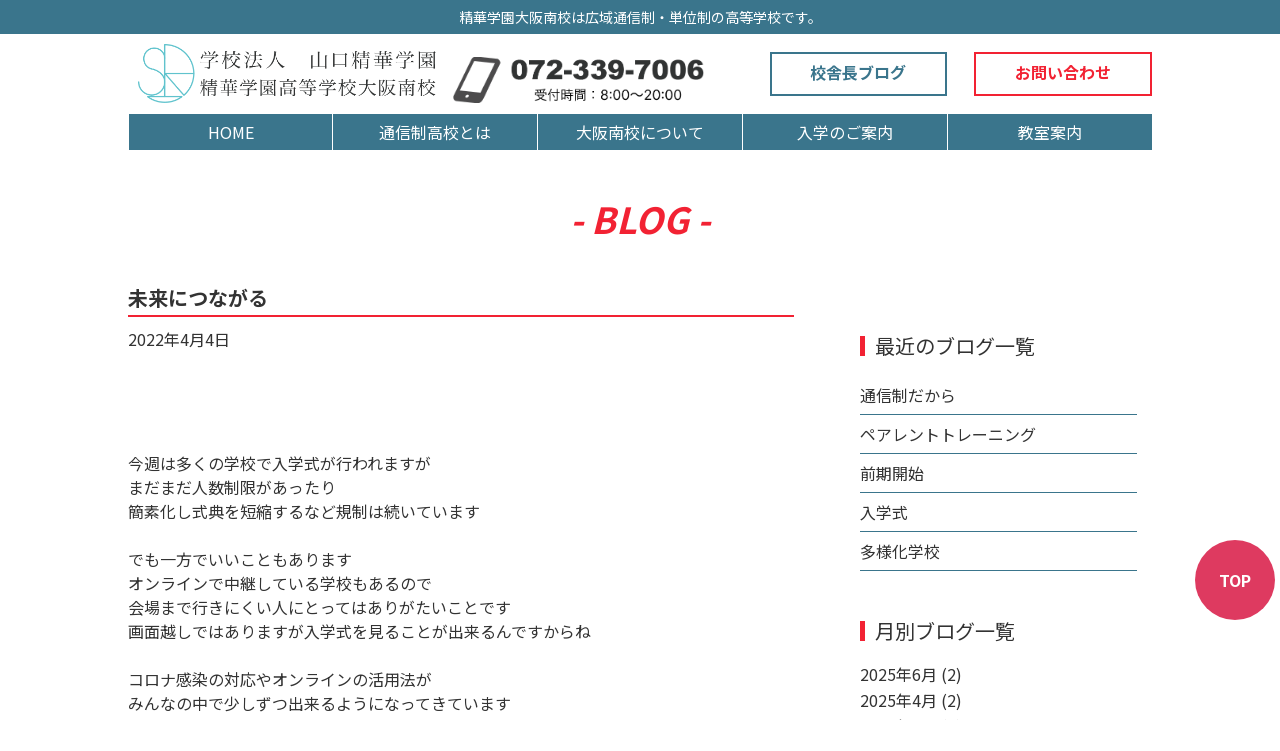

--- FILE ---
content_type: text/html; charset=UTF-8
request_url: https://seikagakuen-osaka.jp/archives/991
body_size: 9167
content:
<!DOCTYPE html>
<html lang="ja">
<head>
	<!-- Google Tag Manager -->
  <script>(function(w,d,s,l,i){w[l]=w[l]||[];w[l].push({'gtm.start':
   new Date().getTime(),event:'gtm.js'});var f=d.getElementsByTagName(s)[0],
   j=d.createElement(s),dl=l!='dataLayer'?'&l='+l:'';j.async=true;j.src=
   'https://www.googletagmanager.com/gtm.js?id='+i+dl;f.parentNode.insertBefore(j,f);
    })(window,document,'script','dataLayer','GTM-NLBNMX8');</script>
  <!-- End Google Tag Manager -->
	
    <meta charset="UTF-8">
    <meta http-equiv="X-UA-Compatible" content="IE=edge">
    <meta name="viewport" content="width=device-width, initial-scale=1.0">
    <script src="https://code.jquery.com/jquery-2.2.4.min.js" integrity="sha256-BbhdlvQf/xTY9gja0Dq3HiwQF8LaCRTXxZKRutelT44="crossorigin="anonymous"></script>
    <link rel="stylesheet" href="https://use.fontawesome.com/releases/v5.0.6/css/all.css">
    <link rel="preconnect" href="https://fonts.gstatic.com">
    <link href="https://fonts.googleapis.com/css2?family=Noto+Sans+JP&display=swap" rel="stylesheet">
    <link rel="preconnect" href="https://fonts.gstatic.com">
    <link href="https://fonts.googleapis.com/css2?family=Noto+Sans+JP:wght@400;700&display=swap" rel="stylesheet">
    <link rel="stylesheet" href="https://seikagakuen-osaka.jp/wp-content/themes/seika/css/reset.css">
    <link rel="stylesheet" href="https://seikagakuen-osaka.jp/wp-content/themes/seika/css/style.css?202304">
    
		<!-- All in One SEO 4.8.3.2 - aioseo.com -->
	<meta name="description" content="今週は多くの学校で入学式が行われますがまだまだ人数制限があったり簡素化し式典を短縮するなど規制は続いていますで" />
	<meta name="robots" content="max-image-preview:large" />
	<meta name="author" content="田中"/>
	<link rel="canonical" href="https://seikagakuen-osaka.jp/archives/991" />
	<meta name="generator" content="All in One SEO (AIOSEO) 4.8.3.2" />
		<meta property="og:locale" content="ja_JP" />
		<meta property="og:site_name" content="精華学園大阪南校 |" />
		<meta property="og:type" content="article" />
		<meta property="og:title" content="未来につながる | 精華学園大阪南校" />
		<meta property="og:description" content="今週は多くの学校で入学式が行われますがまだまだ人数制限があったり簡素化し式典を短縮するなど規制は続いていますで" />
		<meta property="og:url" content="https://seikagakuen-osaka.jp/archives/991" />
		<meta property="article:published_time" content="2022-04-04T11:19:01+00:00" />
		<meta property="article:modified_time" content="2022-04-04T11:19:01+00:00" />
		<meta name="twitter:card" content="summary_large_image" />
		<meta name="twitter:title" content="未来につながる | 精華学園大阪南校" />
		<meta name="twitter:description" content="今週は多くの学校で入学式が行われますがまだまだ人数制限があったり簡素化し式典を短縮するなど規制は続いていますで" />
		<script type="application/ld+json" class="aioseo-schema">
			{"@context":"https:\/\/schema.org","@graph":[{"@type":"BlogPosting","@id":"https:\/\/seikagakuen-osaka.jp\/archives\/991#blogposting","name":"\u672a\u6765\u306b\u3064\u306a\u304c\u308b | \u7cbe\u83ef\u5b66\u5712\u5927\u962a\u5357\u6821","headline":"\u672a\u6765\u306b\u3064\u306a\u304c\u308b","author":{"@id":"https:\/\/seikagakuen-osaka.jp\/archives\/author\/seika#author"},"publisher":{"@id":"https:\/\/seikagakuen-osaka.jp\/#organization"},"image":{"@type":"ImageObject","url":"https:\/\/seikagakuen-osaka.jp\/wp-content\/uploads\/2021\/06\/2021-06-22-2.png","width":455,"height":339},"datePublished":"2022-04-04T20:19:01+09:00","dateModified":"2022-04-04T20:19:01+09:00","inLanguage":"ja","mainEntityOfPage":{"@id":"https:\/\/seikagakuen-osaka.jp\/archives\/991#webpage"},"isPartOf":{"@id":"https:\/\/seikagakuen-osaka.jp\/archives\/991#webpage"},"articleSection":"\u65e5\u8a18"},{"@type":"BreadcrumbList","@id":"https:\/\/seikagakuen-osaka.jp\/archives\/991#breadcrumblist","itemListElement":[{"@type":"ListItem","@id":"https:\/\/seikagakuen-osaka.jp#listItem","position":1,"name":"\u30db\u30fc\u30e0","item":"https:\/\/seikagakuen-osaka.jp","nextItem":{"@type":"ListItem","@id":"https:\/\/seikagakuen-osaka.jp\/archives\/category\/diary#listItem","name":"\u65e5\u8a18"}},{"@type":"ListItem","@id":"https:\/\/seikagakuen-osaka.jp\/archives\/category\/diary#listItem","position":2,"name":"\u65e5\u8a18","item":"https:\/\/seikagakuen-osaka.jp\/archives\/category\/diary","nextItem":{"@type":"ListItem","@id":"https:\/\/seikagakuen-osaka.jp\/archives\/991#listItem","name":"\u672a\u6765\u306b\u3064\u306a\u304c\u308b"},"previousItem":{"@type":"ListItem","@id":"https:\/\/seikagakuen-osaka.jp#listItem","name":"\u30db\u30fc\u30e0"}},{"@type":"ListItem","@id":"https:\/\/seikagakuen-osaka.jp\/archives\/991#listItem","position":3,"name":"\u672a\u6765\u306b\u3064\u306a\u304c\u308b","previousItem":{"@type":"ListItem","@id":"https:\/\/seikagakuen-osaka.jp\/archives\/category\/diary#listItem","name":"\u65e5\u8a18"}}]},{"@type":"Organization","@id":"https:\/\/seikagakuen-osaka.jp\/#organization","name":"\u7cbe\u83ef\u5b66\u5712\u5927\u962a\u5357\u6821","url":"https:\/\/seikagakuen-osaka.jp\/","logo":{"@type":"ImageObject","url":"https:\/\/seikagakuen-osaka.jp\/wp-content\/uploads\/2023\/04\/logo-seika.png","@id":"https:\/\/seikagakuen-osaka.jp\/archives\/991\/#organizationLogo","width":400,"height":400},"image":{"@id":"https:\/\/seikagakuen-osaka.jp\/archives\/991\/#organizationLogo"}},{"@type":"Person","@id":"https:\/\/seikagakuen-osaka.jp\/archives\/author\/seika#author","url":"https:\/\/seikagakuen-osaka.jp\/archives\/author\/seika","name":"\u7530\u4e2d","image":{"@type":"ImageObject","@id":"https:\/\/seikagakuen-osaka.jp\/archives\/991#authorImage","url":"https:\/\/secure.gravatar.com\/avatar\/4241367ed7dcdfafd8fdda587634a3a69695194fd2a66f75481fd40a2ea287bb?s=96&d=mm&r=g","width":96,"height":96,"caption":"\u7530\u4e2d"}},{"@type":"WebPage","@id":"https:\/\/seikagakuen-osaka.jp\/archives\/991#webpage","url":"https:\/\/seikagakuen-osaka.jp\/archives\/991","name":"\u672a\u6765\u306b\u3064\u306a\u304c\u308b | \u7cbe\u83ef\u5b66\u5712\u5927\u962a\u5357\u6821","description":"\u4eca\u9031\u306f\u591a\u304f\u306e\u5b66\u6821\u3067\u5165\u5b66\u5f0f\u304c\u884c\u308f\u308c\u307e\u3059\u304c\u307e\u3060\u307e\u3060\u4eba\u6570\u5236\u9650\u304c\u3042\u3063\u305f\u308a\u7c21\u7d20\u5316\u3057\u5f0f\u5178\u3092\u77ed\u7e2e\u3059\u308b\u306a\u3069\u898f\u5236\u306f\u7d9a\u3044\u3066\u3044\u307e\u3059\u3067","inLanguage":"ja","isPartOf":{"@id":"https:\/\/seikagakuen-osaka.jp\/#website"},"breadcrumb":{"@id":"https:\/\/seikagakuen-osaka.jp\/archives\/991#breadcrumblist"},"author":{"@id":"https:\/\/seikagakuen-osaka.jp\/archives\/author\/seika#author"},"creator":{"@id":"https:\/\/seikagakuen-osaka.jp\/archives\/author\/seika#author"},"image":{"@type":"ImageObject","url":"https:\/\/seikagakuen-osaka.jp\/wp-content\/uploads\/2021\/06\/2021-06-22-2.png","@id":"https:\/\/seikagakuen-osaka.jp\/archives\/991\/#mainImage","width":455,"height":339},"primaryImageOfPage":{"@id":"https:\/\/seikagakuen-osaka.jp\/archives\/991#mainImage"},"datePublished":"2022-04-04T20:19:01+09:00","dateModified":"2022-04-04T20:19:01+09:00"},{"@type":"WebSite","@id":"https:\/\/seikagakuen-osaka.jp\/#website","url":"https:\/\/seikagakuen-osaka.jp\/","name":"\u7cbe\u83ef\u5b66\u5712\u5927\u962a\u5357\u6821","inLanguage":"ja","publisher":{"@id":"https:\/\/seikagakuen-osaka.jp\/#organization"}}]}
		</script>
		<!-- All in One SEO -->

<link rel="alternate" type="application/rss+xml" title="精華学園大阪南校 &raquo; 未来につながる のコメントのフィード" href="https://seikagakuen-osaka.jp/archives/991/feed" />
<link rel="alternate" title="oEmbed (JSON)" type="application/json+oembed" href="https://seikagakuen-osaka.jp/wp-json/oembed/1.0/embed?url=https%3A%2F%2Fseikagakuen-osaka.jp%2Farchives%2F991" />
<link rel="alternate" title="oEmbed (XML)" type="text/xml+oembed" href="https://seikagakuen-osaka.jp/wp-json/oembed/1.0/embed?url=https%3A%2F%2Fseikagakuen-osaka.jp%2Farchives%2F991&#038;format=xml" />
<style id='wp-img-auto-sizes-contain-inline-css' type='text/css'>
img:is([sizes=auto i],[sizes^="auto," i]){contain-intrinsic-size:3000px 1500px}
/*# sourceURL=wp-img-auto-sizes-contain-inline-css */
</style>
<style id='wp-emoji-styles-inline-css' type='text/css'>

	img.wp-smiley, img.emoji {
		display: inline !important;
		border: none !important;
		box-shadow: none !important;
		height: 1em !important;
		width: 1em !important;
		margin: 0 0.07em !important;
		vertical-align: -0.1em !important;
		background: none !important;
		padding: 0 !important;
	}
/*# sourceURL=wp-emoji-styles-inline-css */
</style>
<style id='wp-block-library-inline-css' type='text/css'>
:root{--wp-block-synced-color:#7a00df;--wp-block-synced-color--rgb:122,0,223;--wp-bound-block-color:var(--wp-block-synced-color);--wp-editor-canvas-background:#ddd;--wp-admin-theme-color:#007cba;--wp-admin-theme-color--rgb:0,124,186;--wp-admin-theme-color-darker-10:#006ba1;--wp-admin-theme-color-darker-10--rgb:0,107,160.5;--wp-admin-theme-color-darker-20:#005a87;--wp-admin-theme-color-darker-20--rgb:0,90,135;--wp-admin-border-width-focus:2px}@media (min-resolution:192dpi){:root{--wp-admin-border-width-focus:1.5px}}.wp-element-button{cursor:pointer}:root .has-very-light-gray-background-color{background-color:#eee}:root .has-very-dark-gray-background-color{background-color:#313131}:root .has-very-light-gray-color{color:#eee}:root .has-very-dark-gray-color{color:#313131}:root .has-vivid-green-cyan-to-vivid-cyan-blue-gradient-background{background:linear-gradient(135deg,#00d084,#0693e3)}:root .has-purple-crush-gradient-background{background:linear-gradient(135deg,#34e2e4,#4721fb 50%,#ab1dfe)}:root .has-hazy-dawn-gradient-background{background:linear-gradient(135deg,#faaca8,#dad0ec)}:root .has-subdued-olive-gradient-background{background:linear-gradient(135deg,#fafae1,#67a671)}:root .has-atomic-cream-gradient-background{background:linear-gradient(135deg,#fdd79a,#004a59)}:root .has-nightshade-gradient-background{background:linear-gradient(135deg,#330968,#31cdcf)}:root .has-midnight-gradient-background{background:linear-gradient(135deg,#020381,#2874fc)}:root{--wp--preset--font-size--normal:16px;--wp--preset--font-size--huge:42px}.has-regular-font-size{font-size:1em}.has-larger-font-size{font-size:2.625em}.has-normal-font-size{font-size:var(--wp--preset--font-size--normal)}.has-huge-font-size{font-size:var(--wp--preset--font-size--huge)}.has-text-align-center{text-align:center}.has-text-align-left{text-align:left}.has-text-align-right{text-align:right}.has-fit-text{white-space:nowrap!important}#end-resizable-editor-section{display:none}.aligncenter{clear:both}.items-justified-left{justify-content:flex-start}.items-justified-center{justify-content:center}.items-justified-right{justify-content:flex-end}.items-justified-space-between{justify-content:space-between}.screen-reader-text{border:0;clip-path:inset(50%);height:1px;margin:-1px;overflow:hidden;padding:0;position:absolute;width:1px;word-wrap:normal!important}.screen-reader-text:focus{background-color:#ddd;clip-path:none;color:#444;display:block;font-size:1em;height:auto;left:5px;line-height:normal;padding:15px 23px 14px;text-decoration:none;top:5px;width:auto;z-index:100000}html :where(.has-border-color){border-style:solid}html :where([style*=border-top-color]){border-top-style:solid}html :where([style*=border-right-color]){border-right-style:solid}html :where([style*=border-bottom-color]){border-bottom-style:solid}html :where([style*=border-left-color]){border-left-style:solid}html :where([style*=border-width]){border-style:solid}html :where([style*=border-top-width]){border-top-style:solid}html :where([style*=border-right-width]){border-right-style:solid}html :where([style*=border-bottom-width]){border-bottom-style:solid}html :where([style*=border-left-width]){border-left-style:solid}html :where(img[class*=wp-image-]){height:auto;max-width:100%}:where(figure){margin:0 0 1em}html :where(.is-position-sticky){--wp-admin--admin-bar--position-offset:var(--wp-admin--admin-bar--height,0px)}@media screen and (max-width:600px){html :where(.is-position-sticky){--wp-admin--admin-bar--position-offset:0px}}

/*# sourceURL=wp-block-library-inline-css */
</style><style id='global-styles-inline-css' type='text/css'>
:root{--wp--preset--aspect-ratio--square: 1;--wp--preset--aspect-ratio--4-3: 4/3;--wp--preset--aspect-ratio--3-4: 3/4;--wp--preset--aspect-ratio--3-2: 3/2;--wp--preset--aspect-ratio--2-3: 2/3;--wp--preset--aspect-ratio--16-9: 16/9;--wp--preset--aspect-ratio--9-16: 9/16;--wp--preset--color--black: #000000;--wp--preset--color--cyan-bluish-gray: #abb8c3;--wp--preset--color--white: #ffffff;--wp--preset--color--pale-pink: #f78da7;--wp--preset--color--vivid-red: #cf2e2e;--wp--preset--color--luminous-vivid-orange: #ff6900;--wp--preset--color--luminous-vivid-amber: #fcb900;--wp--preset--color--light-green-cyan: #7bdcb5;--wp--preset--color--vivid-green-cyan: #00d084;--wp--preset--color--pale-cyan-blue: #8ed1fc;--wp--preset--color--vivid-cyan-blue: #0693e3;--wp--preset--color--vivid-purple: #9b51e0;--wp--preset--gradient--vivid-cyan-blue-to-vivid-purple: linear-gradient(135deg,rgb(6,147,227) 0%,rgb(155,81,224) 100%);--wp--preset--gradient--light-green-cyan-to-vivid-green-cyan: linear-gradient(135deg,rgb(122,220,180) 0%,rgb(0,208,130) 100%);--wp--preset--gradient--luminous-vivid-amber-to-luminous-vivid-orange: linear-gradient(135deg,rgb(252,185,0) 0%,rgb(255,105,0) 100%);--wp--preset--gradient--luminous-vivid-orange-to-vivid-red: linear-gradient(135deg,rgb(255,105,0) 0%,rgb(207,46,46) 100%);--wp--preset--gradient--very-light-gray-to-cyan-bluish-gray: linear-gradient(135deg,rgb(238,238,238) 0%,rgb(169,184,195) 100%);--wp--preset--gradient--cool-to-warm-spectrum: linear-gradient(135deg,rgb(74,234,220) 0%,rgb(151,120,209) 20%,rgb(207,42,186) 40%,rgb(238,44,130) 60%,rgb(251,105,98) 80%,rgb(254,248,76) 100%);--wp--preset--gradient--blush-light-purple: linear-gradient(135deg,rgb(255,206,236) 0%,rgb(152,150,240) 100%);--wp--preset--gradient--blush-bordeaux: linear-gradient(135deg,rgb(254,205,165) 0%,rgb(254,45,45) 50%,rgb(107,0,62) 100%);--wp--preset--gradient--luminous-dusk: linear-gradient(135deg,rgb(255,203,112) 0%,rgb(199,81,192) 50%,rgb(65,88,208) 100%);--wp--preset--gradient--pale-ocean: linear-gradient(135deg,rgb(255,245,203) 0%,rgb(182,227,212) 50%,rgb(51,167,181) 100%);--wp--preset--gradient--electric-grass: linear-gradient(135deg,rgb(202,248,128) 0%,rgb(113,206,126) 100%);--wp--preset--gradient--midnight: linear-gradient(135deg,rgb(2,3,129) 0%,rgb(40,116,252) 100%);--wp--preset--font-size--small: 13px;--wp--preset--font-size--medium: 20px;--wp--preset--font-size--large: 36px;--wp--preset--font-size--x-large: 42px;--wp--preset--spacing--20: 0.44rem;--wp--preset--spacing--30: 0.67rem;--wp--preset--spacing--40: 1rem;--wp--preset--spacing--50: 1.5rem;--wp--preset--spacing--60: 2.25rem;--wp--preset--spacing--70: 3.38rem;--wp--preset--spacing--80: 5.06rem;--wp--preset--shadow--natural: 6px 6px 9px rgba(0, 0, 0, 0.2);--wp--preset--shadow--deep: 12px 12px 50px rgba(0, 0, 0, 0.4);--wp--preset--shadow--sharp: 6px 6px 0px rgba(0, 0, 0, 0.2);--wp--preset--shadow--outlined: 6px 6px 0px -3px rgb(255, 255, 255), 6px 6px rgb(0, 0, 0);--wp--preset--shadow--crisp: 6px 6px 0px rgb(0, 0, 0);}:where(.is-layout-flex){gap: 0.5em;}:where(.is-layout-grid){gap: 0.5em;}body .is-layout-flex{display: flex;}.is-layout-flex{flex-wrap: wrap;align-items: center;}.is-layout-flex > :is(*, div){margin: 0;}body .is-layout-grid{display: grid;}.is-layout-grid > :is(*, div){margin: 0;}:where(.wp-block-columns.is-layout-flex){gap: 2em;}:where(.wp-block-columns.is-layout-grid){gap: 2em;}:where(.wp-block-post-template.is-layout-flex){gap: 1.25em;}:where(.wp-block-post-template.is-layout-grid){gap: 1.25em;}.has-black-color{color: var(--wp--preset--color--black) !important;}.has-cyan-bluish-gray-color{color: var(--wp--preset--color--cyan-bluish-gray) !important;}.has-white-color{color: var(--wp--preset--color--white) !important;}.has-pale-pink-color{color: var(--wp--preset--color--pale-pink) !important;}.has-vivid-red-color{color: var(--wp--preset--color--vivid-red) !important;}.has-luminous-vivid-orange-color{color: var(--wp--preset--color--luminous-vivid-orange) !important;}.has-luminous-vivid-amber-color{color: var(--wp--preset--color--luminous-vivid-amber) !important;}.has-light-green-cyan-color{color: var(--wp--preset--color--light-green-cyan) !important;}.has-vivid-green-cyan-color{color: var(--wp--preset--color--vivid-green-cyan) !important;}.has-pale-cyan-blue-color{color: var(--wp--preset--color--pale-cyan-blue) !important;}.has-vivid-cyan-blue-color{color: var(--wp--preset--color--vivid-cyan-blue) !important;}.has-vivid-purple-color{color: var(--wp--preset--color--vivid-purple) !important;}.has-black-background-color{background-color: var(--wp--preset--color--black) !important;}.has-cyan-bluish-gray-background-color{background-color: var(--wp--preset--color--cyan-bluish-gray) !important;}.has-white-background-color{background-color: var(--wp--preset--color--white) !important;}.has-pale-pink-background-color{background-color: var(--wp--preset--color--pale-pink) !important;}.has-vivid-red-background-color{background-color: var(--wp--preset--color--vivid-red) !important;}.has-luminous-vivid-orange-background-color{background-color: var(--wp--preset--color--luminous-vivid-orange) !important;}.has-luminous-vivid-amber-background-color{background-color: var(--wp--preset--color--luminous-vivid-amber) !important;}.has-light-green-cyan-background-color{background-color: var(--wp--preset--color--light-green-cyan) !important;}.has-vivid-green-cyan-background-color{background-color: var(--wp--preset--color--vivid-green-cyan) !important;}.has-pale-cyan-blue-background-color{background-color: var(--wp--preset--color--pale-cyan-blue) !important;}.has-vivid-cyan-blue-background-color{background-color: var(--wp--preset--color--vivid-cyan-blue) !important;}.has-vivid-purple-background-color{background-color: var(--wp--preset--color--vivid-purple) !important;}.has-black-border-color{border-color: var(--wp--preset--color--black) !important;}.has-cyan-bluish-gray-border-color{border-color: var(--wp--preset--color--cyan-bluish-gray) !important;}.has-white-border-color{border-color: var(--wp--preset--color--white) !important;}.has-pale-pink-border-color{border-color: var(--wp--preset--color--pale-pink) !important;}.has-vivid-red-border-color{border-color: var(--wp--preset--color--vivid-red) !important;}.has-luminous-vivid-orange-border-color{border-color: var(--wp--preset--color--luminous-vivid-orange) !important;}.has-luminous-vivid-amber-border-color{border-color: var(--wp--preset--color--luminous-vivid-amber) !important;}.has-light-green-cyan-border-color{border-color: var(--wp--preset--color--light-green-cyan) !important;}.has-vivid-green-cyan-border-color{border-color: var(--wp--preset--color--vivid-green-cyan) !important;}.has-pale-cyan-blue-border-color{border-color: var(--wp--preset--color--pale-cyan-blue) !important;}.has-vivid-cyan-blue-border-color{border-color: var(--wp--preset--color--vivid-cyan-blue) !important;}.has-vivid-purple-border-color{border-color: var(--wp--preset--color--vivid-purple) !important;}.has-vivid-cyan-blue-to-vivid-purple-gradient-background{background: var(--wp--preset--gradient--vivid-cyan-blue-to-vivid-purple) !important;}.has-light-green-cyan-to-vivid-green-cyan-gradient-background{background: var(--wp--preset--gradient--light-green-cyan-to-vivid-green-cyan) !important;}.has-luminous-vivid-amber-to-luminous-vivid-orange-gradient-background{background: var(--wp--preset--gradient--luminous-vivid-amber-to-luminous-vivid-orange) !important;}.has-luminous-vivid-orange-to-vivid-red-gradient-background{background: var(--wp--preset--gradient--luminous-vivid-orange-to-vivid-red) !important;}.has-very-light-gray-to-cyan-bluish-gray-gradient-background{background: var(--wp--preset--gradient--very-light-gray-to-cyan-bluish-gray) !important;}.has-cool-to-warm-spectrum-gradient-background{background: var(--wp--preset--gradient--cool-to-warm-spectrum) !important;}.has-blush-light-purple-gradient-background{background: var(--wp--preset--gradient--blush-light-purple) !important;}.has-blush-bordeaux-gradient-background{background: var(--wp--preset--gradient--blush-bordeaux) !important;}.has-luminous-dusk-gradient-background{background: var(--wp--preset--gradient--luminous-dusk) !important;}.has-pale-ocean-gradient-background{background: var(--wp--preset--gradient--pale-ocean) !important;}.has-electric-grass-gradient-background{background: var(--wp--preset--gradient--electric-grass) !important;}.has-midnight-gradient-background{background: var(--wp--preset--gradient--midnight) !important;}.has-small-font-size{font-size: var(--wp--preset--font-size--small) !important;}.has-medium-font-size{font-size: var(--wp--preset--font-size--medium) !important;}.has-large-font-size{font-size: var(--wp--preset--font-size--large) !important;}.has-x-large-font-size{font-size: var(--wp--preset--font-size--x-large) !important;}
/*# sourceURL=global-styles-inline-css */
</style>

<style id='classic-theme-styles-inline-css' type='text/css'>
/*! This file is auto-generated */
.wp-block-button__link{color:#fff;background-color:#32373c;border-radius:9999px;box-shadow:none;text-decoration:none;padding:calc(.667em + 2px) calc(1.333em + 2px);font-size:1.125em}.wp-block-file__button{background:#32373c;color:#fff;text-decoration:none}
/*# sourceURL=/wp-includes/css/classic-themes.min.css */
</style>
<link rel='stylesheet' id='whats-new-style-css' href='https://seikagakuen-osaka.jp/wp-content/plugins/whats-new-genarator/whats-new.css?ver=2.0.2' type='text/css' media='all' />
<link rel='stylesheet' id='wp-pagenavi-css' href='https://seikagakuen-osaka.jp/wp-content/plugins/wp-pagenavi/pagenavi-css.css?ver=2.70' type='text/css' media='all' />
<link rel="https://api.w.org/" href="https://seikagakuen-osaka.jp/wp-json/" /><link rel="alternate" title="JSON" type="application/json" href="https://seikagakuen-osaka.jp/wp-json/wp/v2/posts/991" /><link rel="EditURI" type="application/rsd+xml" title="RSD" href="https://seikagakuen-osaka.jp/xmlrpc.php?rsd" />
<link rel="icon" href="https://seikagakuen-osaka.jp/wp-content/uploads/2023/04/cropped-logo-seika-32x32.png" sizes="32x32" />
<link rel="icon" href="https://seikagakuen-osaka.jp/wp-content/uploads/2023/04/cropped-logo-seika-192x192.png" sizes="192x192" />
<link rel="apple-touch-icon" href="https://seikagakuen-osaka.jp/wp-content/uploads/2023/04/cropped-logo-seika-180x180.png" />
<meta name="msapplication-TileImage" content="https://seikagakuen-osaka.jp/wp-content/uploads/2023/04/cropped-logo-seika-270x270.png" />
</head>
	
<body data-rsssl=1>
	<!-- Google Tag Manager (noscript) -->
    <noscript><iframe src="https://www.googletagmanager.com/ns.html?id=GTM-NLBNMX8"
      height="0" width="0" style="display:none;visibility:hidden"></iframe></noscript>
   <!-- End Google Tag Manager (noscript) -->
    <header>
        <div class="headerBar">精華学園大阪南校は広域通信制・単位制の高等学校です。</div>
        <div class="headerInner">
            <a href="index.html"><img src="https://seikagakuen-osaka.jp/wp-content/themes/seika/img/logo.png" class="logo"></a>
            <a href="tel:0723397006"><img src="https://seikagakuen-osaka.jp/wp-content/themes/seika/img/tel.png?202412" class="tel"></a>
            <div class="blogBtn"><a href="https://seikagakuen-osaka.jp/archive">校舎長ブログ</a></div>
            <div class="contactBtn"><a href="https://seikagakuen-osaka.jp/contact">お問い合わせ</a></div>
        </div>
        <ul class="nav">
            <li><a href="https://seikagakuen-osaka.jp/home">HOME</a></li>
            <li><a href="https://seikagakuen-osaka.jp/correspondence">通信制高校とは</a></li>
            <li><a href="https://seikagakuen-osaka.jp/about">大阪南校について</a></li>
            <li><a href="https://seikagakuen-osaka.jp/admission">入学のご案内</a></li>
            <li><a href="https://seikagakuen-osaka.jp/access">教室案内</a></li>
        </ul>
        <div class="hamburger-menu">
            <input type="checkbox" id="menu-btn-check">
            <label for="menu-btn-check" class="menu-btn"><span></span></label>
            <!--ここからメニュー-->
            <div class="menu-content">
                <ul>
                <li><a href="https://seikagakuen-osaka.jp/home">HOME</a></li>
                <li><a href="https://seikagakuen-osaka.jp/correspondence">通信制高校とは</a></li>
                <li><a href="https://seikagakuen-osaka.jp/about">大阪南校について</a></li>
                <li><a href="https://seikagakuen-osaka.jp/admission">入学のご案内</a></li>
                <li><a href="https://seikagakuen-osaka.jp/access">教室案内</a></li>
                <li><a href="https://seikagakuen-osaka.jp/archive">教室長ブログ</a></li>
                </ul>
            </div>
            <!--ここまでメニュー-->
        </div>
    </header>
<p class="postTypeTitle">- BLOG -</p>
<div class="articleContainer">
  <div class="articleMain">
    
      <h1><a href="https://seikagakuen-osaka.jp/archives/991">未来につながる</a></h1>
      <div class="newsDate">2022年4月4日</div>
      <p><p>今週は多くの学校で入学式が行われますが<br />まだまだ人数制限があったり<br />簡素化し式典を短縮するなど規制は続いています<br /><br />でも一方でいいこともあります<br />オンラインで中継している学校もあるので<br />会場まで行きにくい人にとってはありがたいことです<br />画面越しではありますが入学式を見ることが出来るんですからね<br /><br />コロナ感染の対応やオンラインの活用法が<br />みんなの中で少しずつ出来るようになってきています<br /><br /><span style="color: #ff0000;"><strong><span style="font-size: 14pt;">未来に向かって進んでいってますね</span></strong></span></p></p>

      
      <div class="previousNext">
          <a href="https://seikagakuen-osaka.jp/archives/989" rel="prev"><i class="fas fa-angle-double-left"></i>前の記事</a>          <a href="https://seikagakuen-osaka.jp/archives/994" rel="next">次の記事<i class="fas fa-angle-double-right"></i></a>      </div>
  </div>
  <div class="sidebar"><div class="recentEntry">
  <div class="recentEntryHead">最近のブログ一覧</div>
  <article class="articleItem">
    <ul>	<li class="my-post-title"><a href='https://seikagakuen-osaka.jp/archives/2629'>通信制だから</a></li> 
	<li class="my-post-title"><a href='https://seikagakuen-osaka.jp/archives/2626'>ペアレントトレーニング</a></li> 
	<li class="my-post-title"><a href='https://seikagakuen-osaka.jp/archives/2623'>前期開始</a></li> 
	<li class="my-post-title"><a href='https://seikagakuen-osaka.jp/archives/2619'>入学式</a></li> 
	<li class="my-post-title"><a href='https://seikagakuen-osaka.jp/archives/2614'>多様化学校</a></li> 
    </ul>
  </article>

  <div class="monthlyHead">月別ブログ一覧</div>
  <ul class="monthlyList">
  	<li><a href='https://seikagakuen-osaka.jp/archives/date/2025/06'>2025年6月</a>&nbsp;(2)</li>
	<li><a href='https://seikagakuen-osaka.jp/archives/date/2025/04'>2025年4月</a>&nbsp;(2)</li>
	<li><a href='https://seikagakuen-osaka.jp/archives/date/2025/02'>2025年2月</a>&nbsp;(4)</li>
	<li><a href='https://seikagakuen-osaka.jp/archives/date/2025/01'>2025年1月</a>&nbsp;(8)</li>
	<li><a href='https://seikagakuen-osaka.jp/archives/date/2024/12'>2024年12月</a>&nbsp;(14)</li>
	<li><a href='https://seikagakuen-osaka.jp/archives/date/2024/11'>2024年11月</a>&nbsp;(2)</li>
	<li><a href='https://seikagakuen-osaka.jp/archives/date/2024/08'>2024年8月</a>&nbsp;(1)</li>
	<li><a href='https://seikagakuen-osaka.jp/archives/date/2024/07'>2024年7月</a>&nbsp;(1)</li>
	<li><a href='https://seikagakuen-osaka.jp/archives/date/2024/06'>2024年6月</a>&nbsp;(1)</li>
	<li><a href='https://seikagakuen-osaka.jp/archives/date/2024/05'>2024年5月</a>&nbsp;(9)</li>
	<li><a href='https://seikagakuen-osaka.jp/archives/date/2024/04'>2024年4月</a>&nbsp;(7)</li>
	<li><a href='https://seikagakuen-osaka.jp/archives/date/2024/03'>2024年3月</a>&nbsp;(16)</li>
	<li><a href='https://seikagakuen-osaka.jp/archives/date/2024/02'>2024年2月</a>&nbsp;(18)</li>
	<li><a href='https://seikagakuen-osaka.jp/archives/date/2024/01'>2024年1月</a>&nbsp;(12)</li>
	<li><a href='https://seikagakuen-osaka.jp/archives/date/2023/12'>2023年12月</a>&nbsp;(21)</li>
	<li><a href='https://seikagakuen-osaka.jp/archives/date/2023/11'>2023年11月</a>&nbsp;(8)</li>
	<li><a href='https://seikagakuen-osaka.jp/archives/date/2023/10'>2023年10月</a>&nbsp;(10)</li>
	<li><a href='https://seikagakuen-osaka.jp/archives/date/2023/09'>2023年9月</a>&nbsp;(1)</li>
	<li><a href='https://seikagakuen-osaka.jp/archives/date/2023/08'>2023年8月</a>&nbsp;(14)</li>
	<li><a href='https://seikagakuen-osaka.jp/archives/date/2023/07'>2023年7月</a>&nbsp;(19)</li>
	<li><a href='https://seikagakuen-osaka.jp/archives/date/2023/06'>2023年6月</a>&nbsp;(20)</li>
	<li><a href='https://seikagakuen-osaka.jp/archives/date/2023/05'>2023年5月</a>&nbsp;(26)</li>
	<li><a href='https://seikagakuen-osaka.jp/archives/date/2023/04'>2023年4月</a>&nbsp;(28)</li>
	<li><a href='https://seikagakuen-osaka.jp/archives/date/2023/03'>2023年3月</a>&nbsp;(15)</li>
	<li><a href='https://seikagakuen-osaka.jp/archives/date/2023/02'>2023年2月</a>&nbsp;(16)</li>
	<li><a href='https://seikagakuen-osaka.jp/archives/date/2023/01'>2023年1月</a>&nbsp;(15)</li>
	<li><a href='https://seikagakuen-osaka.jp/archives/date/2022/12'>2022年12月</a>&nbsp;(24)</li>
	<li><a href='https://seikagakuen-osaka.jp/archives/date/2022/11'>2022年11月</a>&nbsp;(18)</li>
	<li><a href='https://seikagakuen-osaka.jp/archives/date/2022/10'>2022年10月</a>&nbsp;(20)</li>
	<li><a href='https://seikagakuen-osaka.jp/archives/date/2022/09'>2022年9月</a>&nbsp;(27)</li>
	<li><a href='https://seikagakuen-osaka.jp/archives/date/2022/08'>2022年8月</a>&nbsp;(24)</li>
	<li><a href='https://seikagakuen-osaka.jp/archives/date/2022/07'>2022年7月</a>&nbsp;(24)</li>
	<li><a href='https://seikagakuen-osaka.jp/archives/date/2022/06'>2022年6月</a>&nbsp;(25)</li>
	<li><a href='https://seikagakuen-osaka.jp/archives/date/2022/05'>2022年5月</a>&nbsp;(26)</li>
	<li><a href='https://seikagakuen-osaka.jp/archives/date/2022/04'>2022年4月</a>&nbsp;(28)</li>
	<li><a href='https://seikagakuen-osaka.jp/archives/date/2022/03'>2022年3月</a>&nbsp;(29)</li>
	<li><a href='https://seikagakuen-osaka.jp/archives/date/2022/02'>2022年2月</a>&nbsp;(25)</li>
	<li><a href='https://seikagakuen-osaka.jp/archives/date/2022/01'>2022年1月</a>&nbsp;(24)</li>
	<li><a href='https://seikagakuen-osaka.jp/archives/date/2021/12'>2021年12月</a>&nbsp;(27)</li>
	<li><a href='https://seikagakuen-osaka.jp/archives/date/2021/11'>2021年11月</a>&nbsp;(30)</li>
	<li><a href='https://seikagakuen-osaka.jp/archives/date/2021/10'>2021年10月</a>&nbsp;(29)</li>
	<li><a href='https://seikagakuen-osaka.jp/archives/date/2021/09'>2021年9月</a>&nbsp;(30)</li>
	<li><a href='https://seikagakuen-osaka.jp/archives/date/2021/08'>2021年8月</a>&nbsp;(27)</li>
	<li><a href='https://seikagakuen-osaka.jp/archives/date/2021/07'>2021年7月</a>&nbsp;(31)</li>
	<li><a href='https://seikagakuen-osaka.jp/archives/date/2021/06'>2021年6月</a>&nbsp;(9)</li>
  </ul>
  <div class="categoryHead">カテゴリー別記事一覧</div>
  <ul class="categoryList">
    <li class="categories">カテゴリー<ul><li class='cat-item-all'><a href='https://seikagakuen-osaka.jp/'>全記事</a></li>	<li class="cat-item cat-item-4"><a href="https://seikagakuen-osaka.jp/archives/category/diary">日記</a> (760)
</li>
	<li class="cat-item cat-item-1"><a href="https://seikagakuen-osaka.jp/archives/category/uncategorized">未分類</a> (7)
</li>
</ul></li>  </ul>
</div>



</div>
</div>
<div id="js-scroll-top" class="scroll-top"><span>TOP</span></div>
    <footer>
        <ul>
            <li><a href="https://seikagakuen-osaka.jp/home">HOME</a></li>
            <li><a href="https://seikagakuen-osaka.jp/correspondence">通信制高校とは</a></li>
            <li><a href="https://seikagakuen-osaka.jp/about">大阪南校について</a></li>
            <li><a href="https://seikagakuen-osaka.jp/admission">入学のご案内</a></li>
            <li><a href="https://seikagakuen-osaka.jp/access">教室案内</a></li>
        </ul>
        <div class="information">
            <p>“ 不登校の子も徹底的にサポート！ ”</p>
            <p>学校法人 山口精華学園</p>
            <p>精華学園高等学校 大阪南校</p>
            <p>〒580-0043 大阪府松原市阿保５丁目２−４</p>
            <p>Tel.072-339-7006</p>
            <p>Fax.072-330-8828</p>
        </div>
        <div class="copyRight">copyright(c)学校法人山口精華学園  大阪南校 all rights reserved.</div>
    </footer>
    <script type="text/javascript" src="https://seikagakuen-osaka.jp/wp-content/themes/seika/main.js"></script>
    <script type="speculationrules">
{"prefetch":[{"source":"document","where":{"and":[{"href_matches":"/*"},{"not":{"href_matches":["/wp-*.php","/wp-admin/*","/wp-content/uploads/*","/wp-content/*","/wp-content/plugins/*","/wp-content/themes/seika/*","/*\\?(.+)"]}},{"not":{"selector_matches":"a[rel~=\"nofollow\"]"}},{"not":{"selector_matches":".no-prefetch, .no-prefetch a"}}]},"eagerness":"conservative"}]}
</script>
<script id="wp-emoji-settings" type="application/json">
{"baseUrl":"https://s.w.org/images/core/emoji/17.0.2/72x72/","ext":".png","svgUrl":"https://s.w.org/images/core/emoji/17.0.2/svg/","svgExt":".svg","source":{"concatemoji":"https://seikagakuen-osaka.jp/wp-includes/js/wp-emoji-release.min.js?ver=b8b32b55e56aab6b195e420025a41839"}}
</script>
<script type="module">
/* <![CDATA[ */
/*! This file is auto-generated */
const a=JSON.parse(document.getElementById("wp-emoji-settings").textContent),o=(window._wpemojiSettings=a,"wpEmojiSettingsSupports"),s=["flag","emoji"];function i(e){try{var t={supportTests:e,timestamp:(new Date).valueOf()};sessionStorage.setItem(o,JSON.stringify(t))}catch(e){}}function c(e,t,n){e.clearRect(0,0,e.canvas.width,e.canvas.height),e.fillText(t,0,0);t=new Uint32Array(e.getImageData(0,0,e.canvas.width,e.canvas.height).data);e.clearRect(0,0,e.canvas.width,e.canvas.height),e.fillText(n,0,0);const a=new Uint32Array(e.getImageData(0,0,e.canvas.width,e.canvas.height).data);return t.every((e,t)=>e===a[t])}function p(e,t){e.clearRect(0,0,e.canvas.width,e.canvas.height),e.fillText(t,0,0);var n=e.getImageData(16,16,1,1);for(let e=0;e<n.data.length;e++)if(0!==n.data[e])return!1;return!0}function u(e,t,n,a){switch(t){case"flag":return n(e,"\ud83c\udff3\ufe0f\u200d\u26a7\ufe0f","\ud83c\udff3\ufe0f\u200b\u26a7\ufe0f")?!1:!n(e,"\ud83c\udde8\ud83c\uddf6","\ud83c\udde8\u200b\ud83c\uddf6")&&!n(e,"\ud83c\udff4\udb40\udc67\udb40\udc62\udb40\udc65\udb40\udc6e\udb40\udc67\udb40\udc7f","\ud83c\udff4\u200b\udb40\udc67\u200b\udb40\udc62\u200b\udb40\udc65\u200b\udb40\udc6e\u200b\udb40\udc67\u200b\udb40\udc7f");case"emoji":return!a(e,"\ud83e\u1fac8")}return!1}function f(e,t,n,a){let r;const o=(r="undefined"!=typeof WorkerGlobalScope&&self instanceof WorkerGlobalScope?new OffscreenCanvas(300,150):document.createElement("canvas")).getContext("2d",{willReadFrequently:!0}),s=(o.textBaseline="top",o.font="600 32px Arial",{});return e.forEach(e=>{s[e]=t(o,e,n,a)}),s}function r(e){var t=document.createElement("script");t.src=e,t.defer=!0,document.head.appendChild(t)}a.supports={everything:!0,everythingExceptFlag:!0},new Promise(t=>{let n=function(){try{var e=JSON.parse(sessionStorage.getItem(o));if("object"==typeof e&&"number"==typeof e.timestamp&&(new Date).valueOf()<e.timestamp+604800&&"object"==typeof e.supportTests)return e.supportTests}catch(e){}return null}();if(!n){if("undefined"!=typeof Worker&&"undefined"!=typeof OffscreenCanvas&&"undefined"!=typeof URL&&URL.createObjectURL&&"undefined"!=typeof Blob)try{var e="postMessage("+f.toString()+"("+[JSON.stringify(s),u.toString(),c.toString(),p.toString()].join(",")+"));",a=new Blob([e],{type:"text/javascript"});const r=new Worker(URL.createObjectURL(a),{name:"wpTestEmojiSupports"});return void(r.onmessage=e=>{i(n=e.data),r.terminate(),t(n)})}catch(e){}i(n=f(s,u,c,p))}t(n)}).then(e=>{for(const n in e)a.supports[n]=e[n],a.supports.everything=a.supports.everything&&a.supports[n],"flag"!==n&&(a.supports.everythingExceptFlag=a.supports.everythingExceptFlag&&a.supports[n]);var t;a.supports.everythingExceptFlag=a.supports.everythingExceptFlag&&!a.supports.flag,a.supports.everything||((t=a.source||{}).concatemoji?r(t.concatemoji):t.wpemoji&&t.twemoji&&(r(t.twemoji),r(t.wpemoji)))});
//# sourceURL=https://seikagakuen-osaka.jp/wp-includes/js/wp-emoji-loader.min.js
/* ]]> */
</script>
</body>
</html>


--- FILE ---
content_type: text/css
request_url: https://seikagakuen-osaka.jp/wp-content/themes/seika/css/style.css?202304
body_size: 4589
content:
@charset "UTF-8";
/*------------------------------
  共通
------------------------------*/
@import url("https://fonts.googleapis.com/css2?family=Josefin+Sans&display=swap");
/* ルートのフォントサイズを10pxに設定 */
html {
  font-size: 62.5%;
}

/* bodyのフォントサイズを1.6em（16px）に設定 */
body {
  font-size: 1.6rem;
  color: #333333;
  font-family: "Noto Sans JP", sans-serif;
}

img {
  max-width: 100%;
  height: auto;
}

header {
  width: 100%;
}
header .headerBar {
  font-size: 1.4rem;
  width: 100%;
  background: #3A758C;
  color: #FFFFFF;
  text-align: center;
  padding: 5px 7px;
  line-height: 2.4rem;
  box-sizing: border-box;
}

.headerInner {
  padding: 10px;
  position: relative;
  box-sizing: border-box;
}
@media all and (min-width: 768px) {
  .headerInner {
    width: 80%;
    margin: 0 auto;
    align-items: center;
  }
}

.nav {
  display: none;
}
@media all and (min-width: 768px) {
  .nav {
    display: table;
    width: 80%;
    margin: 0 auto;
    background: #3A758C;
    color: #FFFFFF;
    margin-bottom: 10px;
  }
}
.nav li {
  display: table-cell;
  width: 19%;
  border-left: 1px solid #FFFFFF;
  text-align: center;
  padding: 10px 0;
  cursor: pointer;
}
.nav a {
  color: #FFFFFF;
  text-decoration: none;
}
.nav li:hover {
  background: #FFFFFF;
  border: 1px solid #3A758C;
  transition: 0.5s;
}
.nav li:hover a {
  display: block;
  color: #3A758C;
}
.nav li:last-child {
  border-right: none;
}

.logo {
  width: 45%;
  margin-right: 10px;
}
@media all and (min-width: 768px) {
  .logo {
    width: 30%;
  }
}

.tel {
  width: 45%;
}
@media all and (min-width: 768px) {
  .tel {
    width: 25%;
  }
}

.blogBtn {
  display: none;
}
@media all and (min-width: 768px) {
  .blogBtn {
    display: inline-block;
    width: 15%;
    font-weight: bold;
    text-align: center;
    padding: 10px;
    color: #3A758C;
    border: solid 2px #3A758C;
    cursor: pointer;
    position: absolute;
    top: 0;
    right: 20%;
    bottom: 0;
    margin: auto;
    height: 2rem;
  }
  .blogBtn a {
    color: #3A758C;
    text-decoration: none;
  }
}

.blogBtn:hover {
  background: #3A758C;
  color: #FFFFFF;
  transition: 0.5s;
}
.blogBtn:hover a {
  color: #FFFFFF;
}

.contactBtn {
  display: none;
}
@media all and (min-width: 768px) {
  .contactBtn {
    display: inline-block;
    width: 15%;
    font-weight: bold;
    text-align: center;
    padding: 10px;
    color: #F22233;
    border: solid 2px #F22233;
    cursor: pointer;
    position: absolute;
    top: 0;
    right: 0;
    bottom: 0;
    margin: auto;
    height: 2rem;
  }
  .contactBtn a {
    color: #F22233;
    text-decoration: none;
  }
}

.contactBtn:hover {
  background: #F22233;
  color: #FFFFFF;
  transition: 0.5s;
}
.contactBtn:hover a {
  color: #FFFFFF;
}

.menu-btn {
  position: fixed;
  top: 40px;
  right: 5px;
  display: flex;
  height: 40px;
  width: 40px;
  justify-content: center;
  align-items: center;
  z-index: 90;
  background-color: #F22233;
}
@media all and (min-width: 768px) {
  .menu-btn {
    display: none;
  }
}
@media all and (min-width: 1080px) {
  .menu-btn {
    display: none;
  }
}

.menu-btn span,
.menu-btn span:before,
.menu-btn span:after {
  content: "";
  display: block;
  height: 3px;
  width: 25px;
  border-radius: 3px;
  background-color: #ffffff;
  position: absolute;
}

.menu-btn span:before {
  bottom: 8px;
}

.menu-btn span:after {
  top: 8px;
}

#menu-btn-check:checked ~ .menu-btn span {
  background-color: rgba(255, 255, 255, 0); /*メニューオープン時は真ん中の線を透明にする*/
}

#menu-btn-check:checked ~ .menu-btn span::before {
  bottom: 0;
  transform: rotate(45deg);
}

#menu-btn-check:checked ~ .menu-btn span::after {
  top: 0;
  transform: rotate(-45deg);
}

#menu-btn-check {
  display: none;
}

/*******スマホメニュー*******/
.menu-content {
  width: 70%;
  height: 60%;
  position: fixed;
  top: 0;
  right: -100%;
  z-index: 80;
  background-color: #3A758C;
  transition: all 0.5s;
}
@media all and (min-width: 1080px) {
  .menu-content {
    display: none;
  }
}

.menu-content ul {
  padding: 100px 20px;
}

.menu-content ul li {
  border-bottom: dashed 1px #FFFFFF;
  list-style: none;
}

.menu-content ul li a {
  display: block;
  width: 100%;
  box-sizing: border-box;
  font-weight: bold;
  color: #FFFFFF;
  text-decoration: none;
  padding: 12px 15px 12px 0;
  position: relative;
}

.menu-content ul li a::before {
  content: "";
  width: 7px;
  height: 7px;
  border-top: solid 2px #FFFFFF;
  border-right: solid 2px #FFFFFF;
  transform: rotate(45deg);
  position: absolute;
  right: 11px;
  top: 16px;
}

#menu-btn-check:checked ~ .menu-content {
  right: 0;
}

.topImageSp {
  width: 100%;
}
@media all and (min-width: 768px) {
  .topImageSp {
    display: none;
  }
}

.topImagePc {
  display: none;
}
@media all and (min-width: 768px) {
  .topImagePc {
    display: block;
    width: 100%;
  }
}

.applying {
  color: #F22233;
  text-align: center;
  line-height: 2.8rem;
  font-family: "Josefin Sans", sans-serif;
}

.whatsNewHead {
  display: inline-block;
  font-size: 1.6rem;
  font-weight: bold;
  color: #FFFFFF;
  text-align: center;
  background: #F22233;
  margin: 50px auto;
  padding: 7px 10px;
  border-radius: 15px;
}

.newsList {
  width: 100%;
  max-width: 500px;
  margin-bottom: 30px;
}
.newsList .newsList__item {
  list-style: none;
  border-top: 1px solid #cccccc;
}
.newsList .newsList__item:last-of-type {
  border-bottom: 1px solid #cccccc;
}
.newsList .newsList__itemLink {
  display: flex;
  padding: 10px;
  border-bottom: solid 1px #EFFBF9;
  text-decoration: none;
  color: #333333;
}
.newsList .newsList__itemTime {
  color: #777777;
  flex: 0 0 8.1em;
}

.pickupNews {
  display: block;
  overflow: hidden;
  width: 100%;
  max-width: 500px;
  margin: 0 auto;
  background: #fff;
  padding: 20px;
  box-sizing: border-box;
  opacity: 1;
  transition: opacity 0.3s;
}
.pickupNews:hover {
  opacity: 0.8;
}
.pickupNews + .pickupNews {
  margin-top: 20px;
}

.pickupNewsHead {
  width: 100%;
  display: inline-block;
  font-size: 22px;
  font-weight: bold;
  color: #ff0000;
  border-bottom: 3px solid #19a4b4;
  padding-bottom: 10px;
  margin-bottom: 20px;
}

@media all and (min-width: 768px) {
  .pickupNewsBody {
    display: flex;
  }
}

.pickupNewsText {
  width: 100%;
  font-size: 16px;
  line-height: 28px;
  margin-bottom: 20px;
}
@media all and (min-width: 768px) {
  .pickupNewsText {
    width: 50%;
  }
}

.pickupNewsImage {
  -o-object-fit: cover;
     object-fit: cover;
  width: 100%;
  height: auto;
  aspect-ratio: 16/9;
}
@media all and (min-width: 768px) {
  .pickupNewsImage {
    width: 50%;
  }
}

.newsContainer {
  width: 90%;
  margin: 0 auto;
  margin-bottom: 100px;
}
@media all and (min-width: 768px) {
  .newsContainer {
    width: 80%;
  }
}
@media all and (min-width: 768px) {
  .newsContainer {
    width: 50%;
  }
}
.newsContainer h1 {
  display: none;
}
.newsContainer a {
  color: #333333;
}

.center {
  text-align: center;
}

.contents {
  width: 100%;
  padding: 0 30px 30px 30px;
  background: #EFFBF9;
  box-sizing: border-box;
  margin: 80px auto 0;
}
@media all and (min-width: 1080px) {
  .contents {
    width: 70%;
    margin: 80px auto 0;
  }
}

.contentsHead {
  font-size: 2.8rem;
  font-weight: bold;
  color: #F22233;
  text-align: center;
  font-style: italic;
  margin-bottom: 20px;
  transform: translateY(-20px);
}
@media all and (min-width: 768px) {
  .contentsHead {
    font-size: 3.6rem;
  }
}
@media all and (min-width: 1080px) {
  .contentsHead {
    transform: translateY(-25px);
  }
}

.contentsIntro {
  font-size: 1.4rem;
  text-align: center;
  line-height: 2.4rem;
  margin-bottom: 30px;
}
@media all and (min-width: 768px) {
  .contentsIntro {
    font-size: 2rem;
  }
}

.contentsInner {
  display: flex;
  flex-direction: column;
}
@media all and (min-width: 768px) {
  .contentsInner {
    justify-content: space-around;
    flex-flow: row wrap;
  }
}

.contentsItem {
  padding: 5%;
  margin-bottom: 30px;
  background-color: #fff;
  box-sizing: border-box;
}
.contentsItem img:hover {
  opacity: 0.5;
}
@media all and (min-width: 768px) {
  .contentsItem {
    width: 40%;
    margin-bottom: 50px;
  }
}
.contentsItem img {
  width: 100%;
}
.contentsItem h2 {
  text-align: center;
  margin: 20px 0;
  border: 2px solid #F22233;
  padding: 10px;
  box-sizing: border-box;
  border-radius: 20px;
}
.contentsItem a {
  display: block;
  color: #F22233;
  text-decoration: none;
}
.contentsItem h2:hover {
  background: #F22233;
  transition: 0.5s;
  cursor: pointer;
}
.contentsItem h2:hover a {
  color: #FFFFFF;
}
.contentsItem p {
  width: 100%;
  text-align: center;
  margin: 20px auto;
  line-height: 2.4rem;
}

/***********通信制高校とは***********/
.correspondenceSp {
  width: 100%;
}
@media all and (min-width: 768px) {
  .correspondenceSp {
    display: none;
  }
}

.correspondencePc {
  display: none;
}
@media all and (min-width: 768px) {
  .correspondencePc {
    display: block;
    width: 100%;
  }
}

.correspondenceHead {
  display: inline-block;
  font-size: 1.6rem;
  font-weight: bold;
  color: #FFFFFF;
  text-align: center;
  background: #F22233;
  margin: 50px auto;
  padding: 7px 10px;
  border-radius: 15px;
}

.correspondenceContainer {
  padding-bottom: 50px;
  box-sizing: border-box;
}
.correspondenceContainer h1 {
  display: inline-block;
  width: 90%;
  color: #F22233;
  text-align: center;
  line-height: 2.8rem;
  margin-bottom: 10px;
  padding-bottom: 10px;
}
@media all and (min-width: 768px) {
  .correspondenceContainer h1 {
    font-size: 2rem;
    margin-bottom: 50px;
  }
}

.aboutCorrespondence {
  width: 100%;
  margin: 0 auto;
  margin-bottom: 50px;
}
@media all and (min-width: 768px) {
  .aboutCorrespondence {
    display: flex;
    justify-content: space-between;
    align-items: flex-start;
    margin-bottom: 100px;
  }
}
@media all and (min-width: 1080px) {
  .aboutCorrespondence {
    width: 70%;
  }
}
.aboutCorrespondence p {
  width: 90%;
  margin: 20px auto;
  line-height: 2.8rem;
}
@media all and (min-width: 768px) {
  .aboutCorrespondence p {
    width: 50%;
  }
}
.aboutCorrespondence span {
  font-weight: bold;
  border-bottom: 2px solid #FFFF00;
}
.aboutCorrespondence img {
  width: 100%;
}
@media all and (min-width: 768px) {
  .aboutCorrespondence img {
    width: 50%;
  }
}

.differenceTable {
  width: 95%;
  font-size: 1.4rem;
  line-height: 2rem;
  margin: 0 auto;
  margin-bottom: 100px;
}
@media all and (min-width: 768px) {
  .differenceTable {
    width: 90%;
  }
}
@media all and (min-width: 1080px) {
  .differenceTable {
    width: 70%;
  }
}
.differenceTable th {
  background: #3A758C;
  color: #FFFFFF;
  text-align: center;
  padding: 15px 5px;
  box-sizing: border-box;
}
.differenceTable td {
  padding: 15px 5px;
  box-sizing: border-box;
  vertical-align: middle;
  text-align: center;
}
.differenceTable tr:nth-child(odd) {
  background: #F1F1F1;
}

.pointHead {
  font-size: 3.6rem;
  font-weight: bold;
  color: #F22233;
  text-align: center;
  font-style: italic;
  transform: translateY(-60px);
}

.pointContainer {
  width: 100%;
  background: #EFFBF9;
  padding: 0 10px 30px 10px;
  box-sizing: border-box;
}
.pointContainer ul {
  list-style: none;
}
.pointContainer ul li {
  font-size: 2rem;
  font-weight: bold;
  text-align: center;
  line-height: 3.6rem;
  margin-bottom: 10px;
}

.requirementsContainer {
  width: 100%;
  padding: 0 20px;
  box-sizing: border-box;
}
.requirementsContainer span {
  font-weight: bold;
  color: #F22233;
}

.requirementsHead {
  display: inline-block;
  font-size: 1.6rem;
  font-weight: bold;
  color: #FFFFFF;
  text-align: center;
  background: #F22233;
  margin: 50px auto;
  padding: 7px 10px;
  border-radius: 15px;
}

.requirementsIntro {
  text-align: center;
  line-height: 2.8rem;
  margin-bottom: 50px;
}

.requirementsContent {
  margin-bottom: 50px;
}
@media all and (min-width: 768px) {
  .requirementsContent {
    width: 70%;
    margin: 0 auto;
    margin-bottom: 100px;
  }
}
@media all and (min-width: 1080px) {
  .requirementsContent {
    width: 31%;
  }
}
.requirementsContent h2 {
  display: inline-block;
  font-size: 2rem;
  text-align: center;
  border-bottom: 2px solid #F22233;
  padding-bottom: 5px;
  margin: 10px 0 30px 0;
}
.requirementsContent p {
  line-height: 2.8rem;
}
@media all and (min-width: 1080px) {
  .requirementsContent p {
    font-size: 1.4rem;
  }
}

@media all and (min-width: 1080px) {
  .requirementsInner {
    display: flex;
    justify-content: space-between;
    width: 70%;
    margin: 0 auto;
  }
}

.supportContainer {
  width: 100%;
}
.supportContainer span {
  font-weight: bold;
  border-bottom: 2px solid #FFFF00;
}
@media all and (min-width: 768px) {
  .supportContainer {
    display: flex;
    width: 90%;
    margin: 0 auto;
    justify-content: space-between;
    align-items: flex-start;
  }
}
@media all and (min-width: 1080px) {
  .supportContainer {
    width: 70%;
  }
}
.supportContainer p {
  width: 90%;
  margin: 0 auto;
  line-height: 2.8rem;
  margin-bottom: 20px;
}
@media all and (min-width: 768px) {
  .supportContainer p {
    width: 50%;
  }
}
.supportContainer img {
  width: 100%;
}
@media all and (min-width: 768px) {
  .supportContainer img {
    width: 45%;
  }
}

/***********大阪南校について***********/
.aboutMinamiOsaka {
  width: 100%;
  margin: 30px auto;
}
@media all and (min-width: 768px) {
  .aboutMinamiOsaka {
    width: 80%;
  }
}
@media all and (min-width: 768px) {
  .aboutMinamiOsaka {
    width: 70%;
  }
}
.aboutMinamiOsaka h1 {
  font-size: 2.4rem;
  text-align: center;
  color: #F22233;
  transform: translateY(10px);
}
.aboutMinamiOsaka p {
  background: #EFFBF9;
  line-height: 2.8rem;
  padding: 20px 10px 10px 10px;
}

.greetingContainer {
  margin-bottom: 50px;
}
@media all and (min-width: 768px) {
  .greetingContainer {
    width: 80%;
    margin: 0 auto;
  }
}
@media all and (min-width: 1080px) {
  .greetingContainer {
    width: 70%;
  }
}

.greetingHead {
  display: inline-block;
  font-size: 1.6rem;
  font-weight: bold;
  color: #FFFFFF;
  text-align: center;
  background: #F22233;
  margin: 50px auto;
  padding: 7px 10px;
  border-radius: 15px;
}

@media all and (min-width: 1080px) {
  .greetingInner {
    display: flex;
    justify-content: space-between;
  }
}

.greetingContents {
  width: 100%;
}
.greetingContents img {
  width: 70%;
  margin: 0 auto;
}
@media all and (min-width: 768px) {
  .greetingContents img {
    width: 40%;
  }
}
.greetingContents .name {
  width: 180px;
  margin: 0 auto;
  background: #3A758C;
  color: #FFFFFF;
  line-height: 2rem;
  text-align: center;
  padding: 7px;
  transform: translateY(25px);
}
.greetingContents p {
  background: #EFFBF9;
  line-height: 2.8rem;
  padding: 50px 15px 15px 15px;
  margin-bottom: 30px;
}
@media all and (min-width: 1080px) {
  .greetingContents p {
    width: 90%;
    margin: 0 auto;
  }
}

.basicHead {
  display: inline-block;
  font-size: 1.6rem;
  font-weight: bold;
  color: #FFFFFF;
  text-align: center;
  background: #F22233;
  margin: 50px auto;
  padding: 7px 10px;
  border-radius: 15px;
}

.sono {
  display: inline-block;
  font-size: 2rem;
  font-weight: bold;
  color: #F22233;
}

.number {
  display: inline-block;
  font-size: 3.6rem;
  font-weight: bold;
  color: #F22233;
}

.sonoHead {
  display: inline-block;
  font-size: 2rem;
  font-weight: bold;
  color: #F22233;
  text-align: center;
  margin: 10px 0;
  padding-bottom: 10px;
  border-bottom: 1px solid #F22233;
}
@media all and (min-width: 768px) {
  .sonoHead {
    margin-bottom: 30px;
  }
}

@media all and (min-width: 768px) {
  .basicInner {
    display: flex;
    justify-content: space-between;
    align-items: flex-start;
    width: 80%;
    margin: 0 auto;
    margin-bottom: 50px;
  }
}
@media all and (min-width: 1080px) {
  .basicInner {
    width: 70%;
  }
}
.basicInner p {
  width: 90%;
  margin: 20px auto;
  line-height: 2.8rem;
}
@media all and (min-width: 768px) {
  .basicInner p {
    width: 50%;
    margin: 0;
  }
}
.basicInner img {
  width: 100%;
  margin-bottom: 30px;
}
@media all and (min-width: 768px) {
  .basicInner img {
    width: 45%;
  }
}
.basicInner span {
  font-weight: bold;
}

/***********入学について***********/
.courseHead {
  display: inline-block;
  font-size: 1.6rem;
  font-weight: bold;
  color: #FFFFFF;
  text-align: center;
  background: #F22233;
  margin: 50px auto;
  padding: 7px 10px;
  border-radius: 15px;
}

.courseIntro {
  font-weight: bold;
  line-height: 2.8rem;
  margin-bottom: 50px;
}

@media all and (min-width: 1080px) {
  .courseInner {
    display: flex;
    justify-content: space-between;
  }
}

.courseContainer {
  background: #EFFBF9;
  padding: 15px;
  box-sizing: border-box;
}
@media all and (min-width: 768px) {
  .courseContainer {
    width: 80%;
    margin: 0 auto;
    padding: 30px;
  }
}

.courseName {
  display: inline-block;
  font-size: 2rem;
  font-weight: bold;
  text-align: center;
  line-height: 2.8rem;
  border-bottom: 2px solid #F22233;
  padding-bottom: 10px;
  margin-bottom: 20px;
}

.pace {
  font-size: 1.4rem;
}

.courseContents {
  margin-bottom: 80px;
}
@media all and (min-width: 1080px) {
  .courseContents {
    width: 31%;
  }
}
.courseContents p {
  font-size: 1.4rem;
  line-height: 2.4rem;
  height: 12rem;
  margin-bottom: 30px;
}

.recommend h2 {
  width: 180px;
  margin: 0 auto;
  background: #3A758C;
  color: #FFFFFF;
  padding: 7px;
  text-align: center;
  transform: translateY(15px);
}
.recommend ul {
  border: 1px solid #3A758C;
  list-style: none;
  padding: 20px;
  background: #FFFFFF;
}
@media all and (min-width: 768px) {
  .recommend ul {
    width: 350px;
    margin: 0 auto;
    padding-top: 30px;
    box-sizing: border-box;
  }
}
@media all and (min-width: 1080px) {
  .recommend ul {
    width: 100%;
    padding: 30px 10px 10px 10px;
  }
}
.recommend li {
  line-height: 2.8rem;
  font-weight: bold;
  text-align: center;
}

.procedureHead {
  display: inline-block;
  font-size: 1.6rem;
  font-weight: bold;
  color: #FFFFFF;
  text-align: center;
  background: #F22233;
  margin: 50px auto;
  padding: 7px 10px;
  border-radius: 15px;
}

.procedureContainer {
  background: #EFFBF9;
  padding: 30px 15px 100px 15px;
  box-sizing: border-box;
}
@media all and (min-width: 768px) {
  .procedureContainer {
    width: 80%;
    margin: 0 auto;
    padding: 30px 30px 100px 30px;
    margin-bottom: 100px;
  }
}

.procedureLittleHead {
  display: inline-block;
  font-size: 2rem;
  font-weight: bold;
  text-align: center;
  line-height: 2.8rem;
  border-bottom: 2px solid #F22233;
  padding-bottom: 10px;
  margin-bottom: 20px;
}

.applicationClassificationTable {
  width: 100%;
  background: #FFFFFF;
  margin-bottom: 100px;
}
.applicationClassificationTable td {
  padding: 7px;
  line-height: 2.8rem;
  vertical-align: middle;
  border: 1px solid #3A758C;
}
.applicationClassificationTable td:first-child {
  width: 30%;
}

.examinationFee {
  font-weight: bold;
  text-align: center;
  margin-bottom: 20px;
}

.examinationFeeNotice {
  line-height: 2.8rem;
  text-align: center;
  margin-bottom: 50px;
}

.documentsTable {
  margin: 30px auto;
}
@media all and (min-width: 768px) {
  .documentsTable {
    width: 100%;
  }
}
.documentsTable th {
  text-align: center;
  color: #3A758C;
  border-bottom: 2px solid #3A758C;
  padding-bottom: 10px;
}
.documentsTable td {
  font-size: 1.4rem;
  text-align: center;
  line-height: 2.4rem;
  padding: 20px 0;
  border-bottom: 1px solid #3A758C;
  background: #FFFFFF;
}
@media all and (min-width: 768px) {
  .documentsTable td {
    font-size: 1.6rem;
  }
}
.documentsTable td ul {
  list-style: none;
}
@media all and (min-width: 768px) {
  .documentsTable td ul {
    line-height: 3.6rem;
  }
}

.destination {
  line-height: 2.8rem;
  margin-bottom: 100px;
}
@media all and (min-width: 1080px) {
  .destination {
    width: 70%;
    margin: 0 auto;
    margin-bottom: 100px;
  }
}

.entranceExaminationContents {
  margin-bottom: 100px;
}
.entranceExaminationContents ul {
  list-style: none;
  margin: 30px auto;
}
.entranceExaminationContents li {
  text-align: center;
  line-height: 2.8rem;
}
.entranceExaminationContents p {
  text-align: center;
  line-height: 2.8rem;
}

.flowInner {
  width: 90%;
  margin: 0 auto;
}
.flowInner h2 {
  font-size: 2rem;
  text-align: center;
  margin-bottom: 10px;
}
.flowInner p {
  line-height: 2.8rem;
  background: #FFFFFF;
  padding: 7px;
  border: 1px solid #3A758C;
}
@media all and (min-width: 768px) {
  .flowInner p {
    padding: 12px;
  }
}
.flowInner .triangle {
  display: inline-block;
  border-style: solid;
  border-width: 24px 24px 0 24px;
  border-color: #777777 transparent transparent transparent;
  margin: 30px 0;
}
@media all and (min-width: 768px) {
  .flowInner .triangle {
    margin: 50px 0;
  }
}

/***********教室情報***********/
.classinformationHead {
  display: inline-block;
  font-size: 1.6rem;
  font-weight: bold;
  color: #FFFFFF;
  text-align: center;
  background: #F22233;
  margin: 50px auto;
  padding: 7px 10px;
  border-radius: 15px;
}

.classInformationTable {
  width: 95%;
  margin: 0 auto;
  margin-bottom: 100px;
}
@media all and (min-width: 768px) {
  .classInformationTable {
    width: 80%;
  }
}
@media all and (min-width: 1080px) {
  .classInformationTable {
    width: 70%;
  }
}
.classInformationTable td {
  border-bottom: 1px solid #777777;
  padding: 15px 7px;
  box-sizing: border-box;
  vertical-align: middle;
  line-height: 2.8rem;
}
.classInformationTable td:first-child {
  width: 30%;
}

.mapHead {
  font-size: 2.4rem;
  font-weight: bold;
  color: #E9546B;
  text-align: center;
  margin-bottom: 20px;
}

.googleMap {
  width: 100%;
  height: 400px;
  margin-bottom: 100px;
}
@media all and (min-width: 768px) {
  .googleMap {
    width: 80%;
    margin: 0 auto;
    margin-bottom: 100px;
  }
}
@media all and (min-width: 1080px) {
  .googleMap {
    width: 70%;
  }
}

/*******お問い合わせ*******/
.formContainer {
  width: 100%;
  margin: 0 auto;
  background: #EFFBF9;
  padding: 50px 30px;
  box-sizing: border-box;
}
@media all and (min-width: 1080px) {
  .formContainer {
    width: 60%;
    padding: 50px;
  }
}

.formHead {
  display: inline-block;
  font-size: 1.6rem;
  font-weight: bold;
  color: #FFFFFF;
  text-align: center;
  background: #F22233;
  margin: 50px auto;
  padding: 7px 10px;
  border-radius: 15px;
}

.must {
  display: inline-block;
  color: #F22233;
  font-weight: bold;
  margin-left: 10px;
}

.formItem {
  display: inline-block;
  width: 45%;
  font-size: 1.4rem;
  color: #FFFFFF;
  font-weight: 400;
  text-align: center;
  padding: 7px 0;
  background: #F22233;
  border-radius: 5px;
}
@media all and (min-width: 1080px) {
  .formItem {
    width: 130px;
  }
}

.inputField {
  margin: 20px 0 50px 0;
}

.userName,
.formSchoolYear,
.postNumber,
.adress,
.phoneNumber,
.furigana,
.email,
.textArea {
  width: 100%;
  padding: 7px;
  box-sizing: border-box;
  border: 1px solid #777777;
  border-radius: 5px;
  line-height: 2.8rem;
}

.adress {
  margin-top: 10px;
}

.conformBtnContainer {
  text-align: center;
  margin: 50px 0;
}

.conformBtn {
  width: 250px;
  margin: 0 auto;
  font-size: 2rem;
  font-weight: bold;
  color: #FFFFFF;
  background: #36BEB0;
  padding: 7px 0;
  border: none;
  border-radius: 7px;
  cursor: pointer;
}

/***********blog.php***********/
.blogHead {
  font-size: 2.8rem;
  font-weight: bold;
  color: #F22233;
  text-align: center;
  font-style: italic;
  margin-bottom: 20px;
  transform: translateY(70px);
}
@media all and (min-width: 768px) {
  .blogHead {
    font-size: 3.6rem;
  }
}
@media all and (min-width: 1080px) {
  .blogHead {
    transform: translateY(65px);
  }
}

.blogBigContainer {
  width: 100%;
  background: #EFFBF9;
  padding: 20px 0 50px 0;
  box-sizing: border-box;
}
@media all and (min-width: 768px) {
  .blogBigContainer {
    margin: 0 auto;
  }
}
@media all and (min-width: 1080px) {
  .blogBigContainer {
    width: 80%;
  }
}

.blogContainer {
  width: 100%;
  margin: 50px auto;
  padding: 10px 0;
  box-sizing: border-box;
}
@media all and (min-width: 768px) {
  .blogContainer {
    display: flex;
    justify-content: space-between;
    flex-flow: row wrap;
  }
}
@media all and (min-width: 1080px) {
  .blogContainer {
    width: 90%;
    padding: 0;
  }
}

.postContent {
  width: 90%;
  font-size: 1.4rem;
  line-height: 2rem;
  margin: 0 auto;
  background: #FFFFFF;
  margin-bottom: 30px;
  padding: 15px;
  box-sizing: border-box;
}
@media all and (min-width: 768px) {
  .postContent {
    width: 45%;
    padding: 20px;
  }
}
@media all and (min-width: 1080px) {
  .postContent {
    width: 30%;
  }
}
.postContent a {
  color: #333333;
  text-decoration: none;
}

.thumbmail {
  margin-bottom: 20px;
}
.thumbmail p {
  overflow: hidden;
}

.blog_sumbmail img {
  width: 100%;
  height: auto;
}

.title {
  font-size: 2rem;
  margin: 20px 0;
}

.postDate {
  text-align: right;
}

.more {
  width: 200px;
  margin: 0 auto;
  font-size: 2.4rem;
  font-weight: bold;
  text-align: center;
  background: #3A758C;
  color: #FFFFFF;
  padding: 10px;
  border-radius: 20px;
}
.more a {
  display: block;
  color: #FFFFFF;
  text-decoration: none;
}

/***********single.php***********/
.articleContainer {
  width: 90%;
  margin: 50px auto;
}
@media all and (min-width: 768px) {
  .articleContainer {
    width: 80%;
  }
}
@media all and (min-width: 1080px) {
  .articleContainer {
    display: flex;
    justify-content: space-between;
  }
}

.articleMain {
  width: 100%;
  line-height: 2.4rem;
}
@media all and (min-width: 1080px) {
  .articleMain {
    width: 65%;
  }
}
.articleMain h1 {
  font-size: 2rem;
}
.articleMain h1 a {
  display: block;
  text-decoration: none;
  color: #333333;
  border-bottom: 2px solid #F22233;
  padding-bottom: 5px;
}
.articleMain p {
  margin-bottom: 100px;
}

.newsDate {
  margin: 10px 0 50px 0;
}

.previousNext {
  display: flex;
  justify-content: space-between;
}
.previousNext a {
  color: #777777;
}
.previousNext a:hover {
  color: #333333;
}

@media all and (min-width: 1080px) {
  .sidebar {
    width: 30%;
  }
}

/***********sidebar.php***********/
.recentEntry {
  width: 90%;
  margin: 50px auto;
}

.recentEntryHead {
  font-size: 2rem;
  border-left: 5px solid #F22233;
  padding-left: 10px;
  margin-bottom: 20px;
}

.articleItem ul {
  list-style: none;
  line-height: 2.8rem;
}
.articleItem ul li {
  border-bottom: 1px solid #3A758C;
  padding: 5px 0;
}
.articleItem ul li a {
  color: #333333;
  text-decoration: none;
}

.monthlyHead,
.categoryHead {
  font-size: 2rem;
  border-left: 5px solid #F22233;
  padding-left: 10px;
  margin: 50px 0 20px 0;
}

.monthlyList li,
.categoryList li {
  padding: 5px 0;
  list-style: none;
}
.monthlyList li a,
.categoryList li a {
  color: #333333;
  text-decoration: none;
}

/***********archive.php***********/
.postTypeTitle {
  font-size: 2.8rem;
  font-weight: bold;
  color: #F22233;
  text-align: center;
  font-style: italic;
  margin: 30px auto;
}
@media all and (min-width: 768px) {
  .postTypeTitle {
    font-size: 3.6rem;
    margin: 50px auto;
  }
}

.archiveContainer {
  width: 100%;
  margin: 0 auto;
  padding: 5px;
  box-sizing: border-box;
  background: #EFFBF9;
}
@media all and (min-width: 768px) {
  .archiveContainer {
    width: 80%;
    display: flex;
    justify-content: space-between;
    flex-flow: row wrap;
  }
}

.archiveContents {
  width: 90%;
  margin: 30px auto;
  padding: 10px;
  box-sizing: border-box;
  background: #FFFFFF;
}
.archiveContents .archiveTumbnail img {
  width: 100%;
  height: auto;
}
@media all and (min-width: 768px) {
  .archiveContents {
    width: 30%;
  }
}
.archiveContents h1 {
  font-size: 2rem;
  margin: 10px 0;
  color: #F22233;
}
.archiveContents a {
  font-size: 1.4rem;
  color: #333333;
  text-decoration: none;
  line-height: 2.4rem;
}

/***********フッター***********/
footer {
  width: 100%;
  background: #777777;
  padding: 30px 0;
  box-sizing: border-box;
}
footer ul {
  color: #FFFFFF;
  margin: 50px auto;
  text-align: center;
}
@media all and (min-width: 768px) {
  footer ul {
    display: flex;
    justify-content: space-around;
    list-style: none;
  }
}
footer ul li {
  line-height: 3.6rem;
}
footer a {
  color: #FFFFFF;
  text-decoration: none;
}
footer .information {
  margin-bottom: 20px;
}
footer .information p {
  color: #FFFFFF;
  text-align: center;
  line-height: 2.8rem;
}
footer .copyRight {
  font-size: 1.2rem;
  color: #FFFFFF;
  text-align: center;
}

/*******フェードイン*******/
.fadeIn {
  opacity: 0;
  visibility: hidden;
  transform: translateY(30px);
  transition: all 1s;
}

.show {
  opacity: 1;
  visibility: visible;
  transform: translateY(0px);
}

#js-scroll-top {
  display: table;
  width: 80px;
  height: 80px;
  text-align: center;
  background: #D60A39;
  border-radius: 50%;
  position: fixed;
  right: 5px;
  bottom: 100px;
  opacity: 0.8;
  cursor: pointer;
}
#js-scroll-top span {
  font-weight: bold;
  color: #FFFFFF;
  display: table-cell;
  vertical-align: middle;
}/*# sourceMappingURL=style.css.map */

--- FILE ---
content_type: application/x-javascript
request_url: https://seikagakuen-osaka.jp/wp-content/themes/seika/main.js
body_size: 363
content:
function showElementAnimation() {
    const elements = document.getElementsByClassName('fadeIn');

    const showTiming = window.innerHeight > 768 ? 200 : 40;
    const scrollY = window.pageYOffset;
    const windowH = window.innerHeight;

    for (let i=0;i<elements.length;i++) {
      // 要素の寸法と、そのビューポートに対する位置を取得
      const clientRect = elements[i].getBoundingClientRect();
      const elemY = scrollY + clientRect.top;
      if(scrollY + windowH - showTiming > elemY) {
        elements[i].classList.add('show');
      } else if(scrollY + windowH < elemY) {
        // スクロールを上に戻して再度非表示にする場合はこちらを記述
        elements[i].classList.remove('show');
      }
    }
  }

  showElementAnimation();
  window.addEventListener('scroll', showElementAnimation);

  const PageTopBtn = document.getElementById('js-scroll-top');
  PageTopBtn.addEventListener('click', () =>{
  window.scrollTo({
    top: 0,
    behavior: 'smooth'
  });
});
